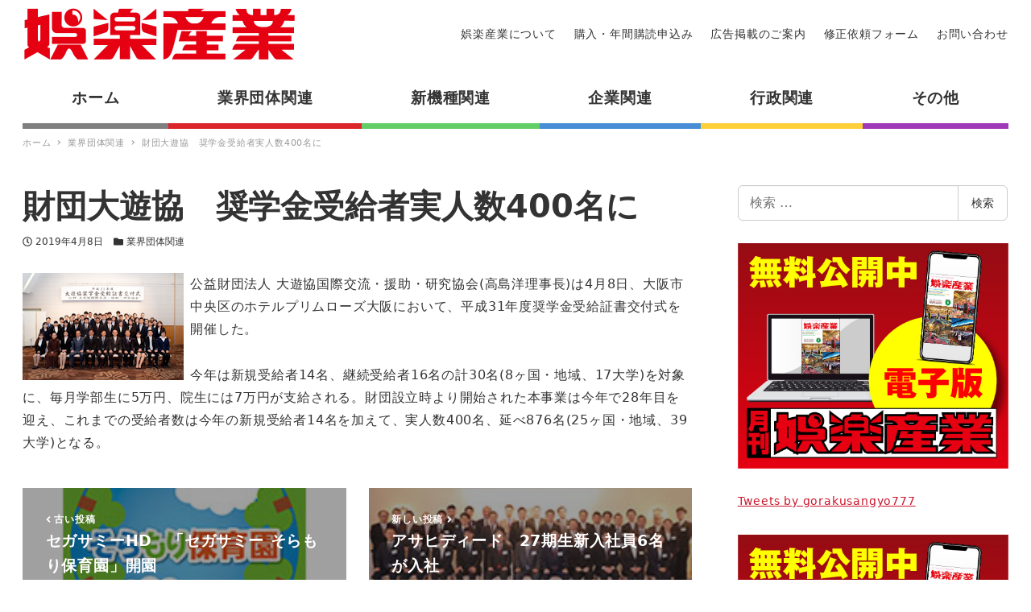

--- FILE ---
content_type: text/css
request_url: https://www.goraku-sangyo.com/wp-content/plugins/snow-monkey-editor/dist/css/app.css?ver=1656582297
body_size: 2407
content:
@charset "UTF-8";.is-style-sme-alert,.is-style-sme-alert-remark,.is-style-sme-alert-success,.is-style-sme-alert-warning{display:block;position:relative;border-radius:6px;padding:4.67391rem 1.86957rem 1.86957rem;padding:calc(var(--_space, 1.86957rem)*2.5) calc(var(--_space, 1.86957rem)*1) calc(var(--_space, 1.86957rem)*1)}@media (min-width:40em){.is-style-sme-alert,.is-style-sme-alert-remark,.is-style-sme-alert-success,.is-style-sme-alert-warning{padding:1.86957rem 1.86957rem 1.86957rem 4.67391rem;padding:calc(var(--_space, 1.86957rem)*1) calc(var(--_space, 1.86957rem)*1) calc(var(--_space, 1.86957rem)*1) calc(var(--_space, 1.86957rem)*2.5)}}.is-style-sme-alert-remark:before,.is-style-sme-alert-success:before,.is-style-sme-alert-warning:before,.is-style-sme-alert:before{content:"";position:absolute;top:1.86957rem;left:50%;transform:translateX(-50%);display:block;height:24px;width:24px;background-position:50% 50%;background-repeat:no-repeat;background-size:contain}@media (min-width:40em){.is-style-sme-alert-remark:before,.is-style-sme-alert-success:before,.is-style-sme-alert-warning:before,.is-style-sme-alert:before{top:50%;left:1.86957rem;transform:translateY(-50%)}}.wp-block-image.is-style-sme-fluid-shape-1 img,.wp-block-image.is-style-sme-fluid-shape-2 img,.wp-block-image.is-style-sme-fluid-shape-3 img{-webkit-mask-repeat:no-repeat;mask-repeat:no-repeat;-webkit-mask-position:50% 50%;mask-position:50% 50%;-webkit-mask-size:contain;mask-size:contain}.is-style-sme-ordered-list-circle,.is-style-sme-ordered-list-circle ol,.is-style-sme-ordered-list-circle ul,.is-style-sme-ordered-list-square,.is-style-sme-ordered-list-square ol,.is-style-sme-ordered-list-square ul{list-style:none;counter-reset:sme-count 0;margin-left:1.8em}.is-style-sme-ordered-list-circle li,.is-style-sme-ordered-list-square li{position:relative}.is-style-sme-ordered-list-circle li:before,.is-style-sme-ordered-list-square li:before{counter-increment:sme-count 1;content:counter(sme-count);position:absolute;display:flex;align-items:center;justify-content:center}ol.is-style-sme-ordered-list-circle[reversed],ol.is-style-sme-ordered-list-square[reversed]{counter-reset:sme-count 1}ol.is-style-sme-ordered-list-circle[reversed]>li:before,ol.is-style-sme-ordered-list-square[reversed]>li:before{counter-increment:sme-count -1}@media (max-width:39.9375em){.sme-hidden-sm{display:none!important}}@media (min-width:40em) and (max-width:63.9375em){.sme-hidden-md{display:none!important}}@media (min-width:64em){.sme-hidden-lg-up{display:none!important}}@keyframes smeBounceDown{0%{transform:translateY(-300px)}1%{opacity:1}40%{opacity:1;transform:translateY(10%)}60%{opacity:1;transform:translateY(-5%)}80%{opacity:1;transform:translateY(5%)}to{opacity:1;transform:translateY(0)}}.sme-animation-bounce-down{opacity:0}.sme-animation-bounce-down-fired{opacity:0;will-change:animation;animation-fill-mode:forwards;animation:smeBounceDown .6s cubic-bezier(0,0,0,1)}@keyframes smeBounceIn{0%{transform:scale(1.05)}20%{transform:scale(1)}40%{transform:scale(1.025)}60%{transform:scale(1)}80%{transform:scale(1.0125)}to{transform:scale(1)}}.sme-animation-bounce-in-fired{will-change:animation;animation:smeBounceIn .8s cubic-bezier(0,0,0,1)}@keyframes smeFadeIn{0%{opacity:0}to{opacity:1}}.sme-animation-fade-in{opacity:0}.sme-animation-fade-in-fired{opacity:0;will-change:animation;animation:smeFadeIn .6s cubic-bezier(0,0,0,1)}@keyframes smeFadeInUp{0%{opacity:0;transform:translateY(10px)}to{opacity:1;transform:translateY(0)}}.sme-animation-fade-in-up{opacity:0}.sme-animation-fade-in-up-fired{opacity:0;will-change:animation;animation:smeFadeInUp .6s cubic-bezier(0,0,0,1)}@keyframes smeFadeInDown{0%{opacity:0;transform:translateY(-10px)}to{opacity:1;transform:translateY(0)}}.sme-animation-fade-in-down{opacity:0}.sme-animation-fade-in-down-fired{opacity:0;will-change:animation;animation:smeFadeInDown .6s cubic-bezier(0,0,0,1)}.sme-badge{display:inline-flex;align-items:center;height:1.86957rem;color:#fff;padding:0 .5em;vertical-align:middle;font-size:calc(1em - 2px);line-height:1;border-radius:6px!important;font-weight:700;transform:translateY(-2px);white-space:nowrap}.rich-text:focus .sme-badge[data-rich-text-format-boundary],.sme-badge,.sme-badge[data-rich-text-format-boundary]{background-color:#333}.sme-highlighter{background-image:linear-gradient(transparent 60%,rgba(255,241,0,.5) 0)}.is-style-sme-alert{background-color:#fff9e6;border:1px solid #fff3cd;color:#5a4d26}.is-style-sme-alert:before{background-image:url(../../src/style/alert/icon.svg)}.is-style-sme-alert-success{background-color:#f4ffe6;border:1px solid #dfffb3;color:#28321b}.is-style-sme-alert-success:before{background-image:url(../../src/style/alert-success/icon.svg)}.is-style-sme-alert-warning{background-color:#ffede6;border:1px solid #ffdacd;color:#5a3426}.is-style-sme-alert-warning:before{background-image:url(../../src/style/alert-warning/icon.svg)}.is-style-sme-alert-remark{background-color:#f7f7f7;border:1px solid #eee}.is-style-sme-alert-remark:before{background-image:url(../../src/style/alert-remark/icon.svg)}.wp-block-image.is-style-sme-fluid-shape-1 img{-webkit-mask-image:url(../../src/style/fluid-shape-1/shape.svg);mask-image:url(../../src/style/fluid-shape-1/shape.svg)}.wp-block-image.is-style-sme-fluid-shape-2 img{-webkit-mask-image:url(../../src/style/fluid-shape-2/shape.svg);mask-image:url(../../src/style/fluid-shape-2/shape.svg)}.wp-block-image.is-style-sme-fluid-shape-3 img{-webkit-mask-image:url(../../src/style/fluid-shape-3/shape.svg);mask-image:url(../../src/style/fluid-shape-3/shape.svg)}.is-style-sme-list-arrow,.is-style-sme-list-arrow ol,.is-style-sme-list-arrow ul{list-style:none}.is-style-sme-list-arrow li{position:relative}.is-style-sme-list-arrow li:before{content:"";position:absolute;left:calc(-1.5em + 7px);top:calc(.43478rem + 4px);display:block;width:6px;height:6px;border-color:#ff6e3b;border-style:solid;border-width:0 2px 2px 0;transform:rotate(-45deg)}.is-style-sme-list-arrow li:after{content:"";position:absolute;width:8px;height:0;border:solid #ff6e3b;border-width:2px 0 0;left:calc(-1.5em + 5px);top:calc(.43478rem + 6px)}.is-style-sme-list-check,.is-style-sme-list-check ol,.is-style-sme-list-check ul{list-style:none}.is-style-sme-list-check li{position:relative}.is-style-sme-list-check li:before{content:"";position:absolute;left:calc(-1.5em + 7px);top:calc(.43478rem + 3px);display:block;width:8px;height:6px;border-color:#75cd00;border-style:solid;border-width:0 0 2px 2px;transform:rotate(-45deg)}.is-style-sme-list-remark,.is-style-sme-list-remark ol,.is-style-sme-list-remark ul{list-style:none}.is-style-sme-list-remark li{position:relative}.is-style-sme-list-remark li:before{content:"※";position:absolute;left:calc(-1.5em + 2px)}.is-style-sme-list-times,.is-style-sme-list-times ol,.is-style-sme-list-times ul{list-style:none}.is-style-sme-list-times li{position:relative}.is-style-sme-list-times li:after,.is-style-sme-list-times li:before{content:"";position:absolute;left:calc(-1.5em + 5px);top:calc(.43478rem + 6px);width:10px;height:0;border:solid #cd3500;border-width:0 0 2px}.is-style-sme-list-times li:before{transform:rotate(45deg)}.is-style-sme-list-times li:after{transform:rotate(-45deg)}.is-style-sme-ordered-list-circle li:before{border-radius:100%}.is-style-sme-ordered-list-circle li:before,.is-style-sme-ordered-list-square li:before{left:calc(-1.8em - 6px);top:.21739rem;width:20px;height:20px;background-color:#eee;font-size:12px}.is-style-sme-post-it{position:relative;margin-bottom:1.86957rem;margin-bottom:calc(var(--_space, 1.86957rem)*1*var(--_margin-scale, 1));background-color:#ffd03b;width:-webkit-fit-content;width:-moz-fit-content;width:fit-content;max-width:300px}.is-style-sme-post-it:not(:last-child){margin-bottom:3.73913rem;margin-bottom:calc(var(--_space, 1.86957rem)*2*var(--_margin-scale, 1))}.is-style-sme-post-it:before{content:"";position:absolute;display:block;top:100%;right:0;border-color:#eee transparent;border-style:solid;border-width:1.86957rem 1.86957rem 0 0}.is-style-sme-post-it:after{content:"";position:absolute;top:calc(100% - 1px);right:1.86957rem;left:0;display:block;background-color:inherit;height:1.86957rem}.is-style-sme-post-it.has-text-align-center{margin-right:auto;margin-left:auto}.is-style-sme-post-it.has-text-align-right{margin-right:0;margin-left:auto}p.is-style-sme-post-it{padding-top:1.86957rem;padding-top:calc(var(--_space, 1.86957rem)*1);padding-right:1.86957rem;padding-right:calc(var(--_space, 1.86957rem)*1);padding-bottom:0;padding-left:1.86957rem;padding-left:calc(var(--_space, 1.86957rem)*1)}.is-style-sme-post-it-narrow{position:relative;z-index:1;background-color:#fff!important;box-shadow:1px 2px 6px rgba(0,0,0,.1);width:-webkit-fit-content;width:-moz-fit-content;width:fit-content}.is-style-sme-post-it-narrow:after{content:"";position:absolute;top:0;bottom:0;left:0;display:block;width:.46739rem;background-color:#ff6e3b}.is-style-sme-post-it-narrow.has-text-align-center{margin-right:auto;margin-left:auto}.is-style-sme-post-it-narrow.has-text-align-right{margin-right:0;margin-left:auto}p.is-style-sme-post-it-narrow{padding:.46739rem .93478rem .46739rem 1.40217rem;padding:calc(var(--_space, 1.86957rem)*0.25) calc(var(--_space, 1.86957rem)*0.5) calc(var(--_space, 1.86957rem)*0.25) calc(var(--_space, 1.86957rem)*0.75)}.wp-block-image.is-style-sme-shadowed img{box-shadow:0 0 4px 0 rgba(0,0,0,.1)}.wp-block-button.is-style-sme-shadowed .wp-block-button__link{box-shadow:0 1px 3px 0 rgba(0,0,0,.25),inset 0 1px 0 0 hsla(0,0%,100%,.1),inset 0 -1px 0 0 rgba(1,1,1,.05)}@media (min-width:64em){.wp-block-button.is-style-sme-shadowed .wp-block-button__link:active{box-shadow:inset 0 1px 0 0 hsla(0,0%,100%,.1),inset 0 -1px 0 0 rgba(1,1,1,.05)}}.is-style-sme-speech{position:relative;background-color:#f7f7f7;border-radius:6px;width:-webkit-fit-content;width:-moz-fit-content;width:fit-content;text-align:left}.is-style-sme-speech:before{content:"";position:absolute;top:calc(100% - 7px);left:2.33696rem;height:14px;width:14px;transform:rotate(45deg);background-color:inherit}.is-style-sme-speech.has-text-align-center{margin-right:auto;margin-left:auto}.is-style-sme-speech.has-text-align-center:before{left:calc(50% - 10px)}.is-style-sme-speech.has-text-align-right{margin-right:0;margin-left:auto}.is-style-sme-speech.has-text-align-right:before{left:auto;right:2.33696rem}p.is-style-sme-speech{padding:.93478rem 1.86957rem;padding:calc(var(--_space, 1.86957rem)*0.5) calc(var(--_space, 1.86957rem)*1)}